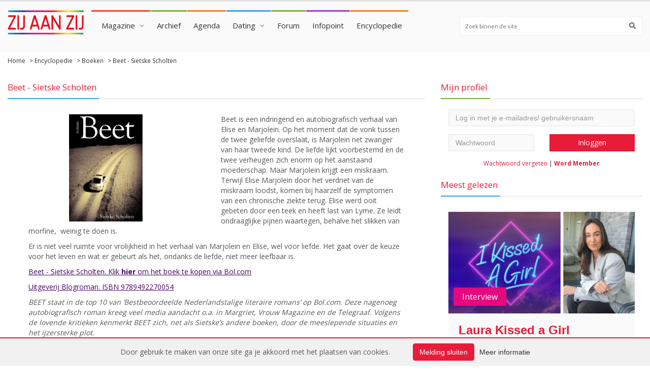

--- FILE ---
content_type: text/html; charset=UTF-8
request_url: https://www.zijaanzij.nl/encyclopedie/boeken/661/beet--sietske-scholten/
body_size: 36948
content:

    <!doctype html>
    <html lang="nl" class="no-js">
    <head>
        <meta charset="utf-8">

        <title>Zij aan Zij - Beet - Sietske Scholten</title>
        <link rel="shortcut icon" href="/img/zijaanzij_favicon.png">

        <script src="https://cdnjs.cloudflare.com/ajax/libs/font-awesome/5.15.4/js/all.min.js" integrity="sha512-Tn2m0TIpgVyTzzvmxLNuqbSJH3JP8jm+Cy3hvHrW7ndTDcJ1w5mBiksqDBb8GpE2ksktFvDB/ykZ0mDpsZj20w==" crossorigin="anonymous" referrerpolicy="no-referrer"></script>
        <meta http-equiv="X-UA-Compatible" content="IE=edge">
        <meta name="viewport" content="width=device-width, initial-scale=1, maximum-scale=1">

                    <meta name="keywords" content="beet, sietske scholten, ">
        
        
        
        <link href='//fonts.googleapis.com/css?family=Lato:300,400,700,900,400italic' rel='stylesheet'>
        <link href='//fonts.googleapis.com/css?family=Open+Sans:300,400,700' rel='stylesheet'>
                <link rel="stylesheet" type="text/css" href="/css/zijaanzij.css?v=1.4.3">
        <style>.email-confirm { display: none; }</style>
    </head>
    <body>
    <div id="container">
        <header class="clearfix">
            <nav class="navbar navbar-default navbar-static-top">

                <div class="logo-advertisement">
                    <div class="container-fluid">

                        <div class="navbar-header">
                            <button type="button" class="navbar-toggle collapsed" data-toggle="collapse" data-target="#zijaanzij_menu">
                                <span class="sr-only">Toon navigatie</span>
                                <span class="icon-bar"></span>
                                <span class="icon-bar"></span>
                                <span class="icon-bar"></span>
                            </button>
                        </div>
                    </div>
                </div>

                <div class="nav-list-container">
                    <div class="container-fluid">
                        <a class="navbar-brand" href="/">
                            <img class="brand-logo" style="max-width: 150px;" src="/img/zijaanzij_logo.png" alt="Zij aan Zij" />
                        </a>
                        <div class="collapse navbar-collapse" id="zijaanzij_menu">
    <ul class="nav navbar-nav navbar-left" style="padding-top:20px;padding-bottom:20px">
        <li class='drop'><a class='home' href='https://www.zijaanzij.nl/nieuws/'>Magazine</a>
        <ul class='dropdown blue-border-top'>
            <li><a href='https://www.zijaanzij.nl/magazine/persoonlijke-verhalen/'>Persoonlijke verhalen</a>
            <li><a href='https://www.zijaanzij.nl/magazine/kunst-cultuur/'>Kunst & Cultuur</a>
            <li><a href='https://www.zijaanzij.nl/magazine/nieuws-achtergronden'>Nieuws & Achtergronden</a>
            <li>
        </ul>
        </li>
        <li class='no-subitems'><a class='tech' href='https://www.zijaanzij.nl/magazineonline/'>Archief</a></li>
        <li class='no-subitems'><a class='travel' href='https://www.zijaanzij.nl/events/'>Agenda</a>
        <li class='drop'><a class='world' href='https://www.zijaanzij.nl/dating/'>Dating</a>
            <ul class='dropdown blue-border-top'>
                <li><a href='https://www.zijaanzij.nl/search/profile/'>Zoeken</a>
                <li><a href='https://www.zijaanzij.nl/dating/browse/'>Contactadvertenties</a>
                <li><a href='https://www.zijaanzij.nl/dating/matchfinder/'>Matchfinder</a>
                <li><a href='https://www.zijaanzij.nl/dating/matchGallery/'>Foto's kijken</a>
                <li>
            </ul></li>
        <li class='no-subitems'><a class='tech' href='https://www.zijaanzij.nl/forums/'>Forum</a></li>
        <li class='no-subitems'><a class='fashion' href='https://www.zijaanzij.nl/infopoint/'>Infopoint</a></li>
        <li class='no-subitems'><a class='travel' href='https://www.zijaanzij.nl/encyclopedie/'>Encyclopedie</a></li>
    </ul>
    <div class="button-toggle" style="padding-top: 20px; float: right;">
        <button id="toggle-button" style="padding: 10px 15px; border-radius: 3px; color: white; background-color: #f965b4; border: none;" type="button"><i class="fa fa-search"></i></button>
    </div>
    <form id="search-form" class="navbar-form navbar-right" role="search" action="/search" method="GET" style="margin-right: 0 !important; padding-top: 20px; display: none;">
        <input type="text" id="search" name="zoekterm" placeholder="Zoek binnen de site">
        <button type="submit" style="top: 29px" id="search-submit"><i class="fa fa-search"></i></button>
    </form>

    <script>
        // JavaScript om de toggle-functionaliteit toe te voegen
        var toggleButton = document.getElementById('toggle-button');
        var searchForm = document.getElementById('search-form');

        // Klikgebeurtenis voor de toggle-knop
        toggleButton.addEventListener('click', function() {
            if (searchForm.style.display === 'none') {
                searchForm.style.display = 'block';
            } else {
                searchForm.style.display = 'none';
            }
        });

        // Functie om het zoekformulier weer te geven bij schermgroottes van 918px en hoger
        function showSearchForm() {
            if (window.innerWidth >= 918 && searchForm.style.display !== 'block') {
                searchForm.style.display = 'block';
            } else if (window.innerWidth < 918) {
                searchForm.style.display = 'none';
            }
        }

        // Roep de functie aan wanneer de pagina wordt geladen en wanneer het venster wordt geresized
        window.addEventListener('load', showSearchForm);
        window.addEventListener('resize', showSearchForm);
    </script>
</div>
<div class="mobileMenuArea">
    <div class="container-fluid mobileMenuButtons">
        <div class="btn-pref btn-group btn-group-justified btn-group-lg" role="group" aria-label="...">
            <div class="btn-group" role="group">
                <button type="button" class="btn btn-defaul menuButton" href="#tab1"><i class="fas fa-bars" style="margin-right: 3px;"></i> Menu</button>
            </div>
            <div class="btn-group" role="group">
                <button type="button" class="btn btn-default menuButton" href="#tab2"><i class="fas fa-user" style="margin-right: 3px;"></i> Account</button>
            </div>
            <div class="btn-group" role="group">
                <button type="button" class="btn btn-default menuButton" href="#tab3"><i class="fas fa-search" style="margin-right: 3px;"></i> Zoeken</button>
            </div>
        </div>

        <div class="tab-content">
            <div class="tab-pane fade in" id="tab1" style="padding: 0">
                <ul class="nav ml-auto">
                    <li class="dropdown dropdownlistMobileMenu">
                        <a href="#" class="dropdown-toggle"  style="background-color: white; 5px;" data-toggle="dropdown" role="button" aria-haspopup="true" aria-expanded="false"><i class="fas fa-venus-double" style="margin-right: 10px"></i> Magazine <span class="caret caret-dropdown"></span></a>
                        <ul class="dropdown-menu dropdownList">
                            <li><a href='https://www.zijaanzij.nl/magazine/persoonlijke-verhalen/' style="color: #555!important; border-top: 1px solid #ddd; padding-top: 10px!important; margin-top: -7px;">Persoonlijke verhalen</a>
                            <li><a href='https://www.zijaanzij.nl/magazine/kunst-cultuur/' style="color: #555!important;">Kunst & Cultuur</a>
                            <li><a href='https://www.zijaanzij.nl/magazine/nieuws-achtergronden' style="color: #555!important; margin-bottom: -22px; padding-bottom: 13px">Nieuws & Achtergronden</a><li>
                        </ul>
                    </li>
                    <li><a href="/magazineonline"><i class="fas fa-archive" style="margin-right: 10px;"></i> Archief</a></li>
                    <li><a href="/events"><i class="fas fa-calendar-week" style="margin-right: 10px;"></i> Agenda</a></li>
                    <li class="dropdown dropdownlistMobileMenu" >
                        <a href="#" class="dropdown-toggle"  style="background-color: white; 5px;" data-toggle="dropdown" role="button" aria-haspopup="true" aria-expanded="false"><i class="fas fa-venus-double" style="margin-right: 10px"></i> Dating <span class="caret caret-dropdown"></span></a>
                        <ul class="dropdown-menu dropdownList">
                            <li><a style="color: #555!important; border-top: 1px solid #ddd; padding-top: 10px!important; margin-top: -7px" href='/search/profile/'></i> Zoeken</a>
                            <li><a style="color: #555!important;" href='/dating/browse/'></i> Contactadvertenties</a>
                            <li><a style="color: #555!important;" href='/dating/matchfinder/'>Matchfinder</a>
                            <li><a style="color: #555!important; margin-bottom: -22px; padding-bottom: 13px" href='/dating/matchGallery/'>Foto's kijken</a>
                        </ul>
                    </li>
                    <li><a href="/forums"><i class="fas fa-comments" style="margin-right: 10px;"></i> Forum</a></li>
                    <li><a href="/infopoint"><i class="fas fa-info-circle" style="margin-right: 10px;"></i> Infopoint</a></li>
                    <li><a href="/encyclopedie"><i class="fas fa-film" style="margin-right: 10px;"></i> Encyclopedie</a></li>
                </ul>
            </div>
            <div class="tab-pane fade in" id="tab2">
                <div class="col-xs-12 col-md-4 zijaanzij-sidebar">
                    <div class="title-section green-border small-margin-bottom"><h2><span>Mijn profiel</span></h2></div><div class="col-xs-12"><p></p></div><form class="form-horizontal login-form" action="https://www.zijaanzij.nl/gebruiker/login/login.html" method="POST"><input name="page" type="hidden" value="encyclopedie/boeken/661/beet--sietske-scholten" /><div class="col-xs-12"><input name="user" class="form-control email-input" type="text" placeholder="Log in met je e-mailadres/ gebruikersnaam"" /></div><div class="col-xs-12 col-sm-6"><input name="pass" class="form-control" type="password" placeholder="Wachtwoord" /></div><div class="col-xs-12 col-sm-6"><input type="submit" class="login-button" value="Inloggen" /></div><div class="clearfix"></form></div><div class="login-links"><a href="https://www.zijaanzij.nl/gebruiker/vergeten/wachtwoord_vergeten.html">Wachtwoord vergeten</a> | <a class="bold-link" href="https://www.zijaanzij.nl/memberships/">Word Member</a></div>                </div>
            </div>
            <div class="tab-pane fade in" id="tab3">
                <form action="/search" method="GET">
                <div class="input-group">
                    <input type="text" class="form-control" placeholder="Zoek binnen de site" name="zoekterm">
                    <div class="input-group-btn">
                        <button class="btn btn-default" style="background-color: #f965b4;"  type="submit"><span><i class="fas fa-search" style="background-color: #f965b4; color: white"></i></span></button>
                    </div>
                </div>
                </form>
            </div>

        </div>



        <style>

            /* css mobileMenu start */
            @media (max-width: 1206px) {
                .navbar-form input[type=text] {
                    width: 340px;
                }
            }

            @media (max-width: 1143px) {
                .navbar-form input[type=text] {
                    width: 300px;
                }
            }

            @media (max-width: 1102px) {
                .navbar-form input[type=text] {
                    width: 280px;
                }
            }

            @media (max-width: 1083px) {
                .navbar-form input[type=text] {
                    width: 260px;
                }
            }

            @media (max-width: 1063px) {
                .navbar-form input[type=text] {
                    width: 240px;
                }
            }

            @media (max-width: 1043px) {
                .navbar-form input[type=text] {
                    width: 220px;
                }
            }

            @media (max-width: 1023px) {
                .navbar-form input[type=text] {
                    width: 200px;
                }
            }

            @media (max-width: 1003px) {
                .navbar-form input[type=text] {
                    width: 180px;
                }
            }

            @media (max-width: 947px) {
                .navbar-form input[type=text] {
                    width: 160px;
                }
            }

            @media (max-width: 927px) {
                .navbar-form input[type=text] {
                    width: 140px;
                }
            }

            @media (max-width: 918px) {
                .navbar-form input[type=text] {
                    margin-left: calc(50% - 80px);
                    width: 100%;
                    text-align: center;
                    margin-top: -30px;
                }
            }

            @media (min-width: 918px) {
                .button-toggle {
                    padding-top: 20px;
                    float: right;
                    display: none;
                }
            }

            @media (max-width: 810px) {
                .button-toggle {
                    display: none;
                }
            }

            @media (max-width: 918px) {
                .navbar-form.navbar-right {
                    margin-left: calc(50% - 90px);
                    width: 100%;
                    text-align: center;
                    margin-top: -30px;
                }
            }

            @media (max-width: 991px) {
                form.navbar-right {
                    display: block;
                }
            }

            @media (max-width: 840px) { /* width aanpassen */
                form.navbar-right {
                    display: block; /* none */
                }
            }

            @media (max-width: 810px) {
                .navbar-nav>li:hover>a {
                    color: #555!important;
                }
                .title-section.green-border h2 span {
                    display: none;
                }
                .title-section {
                    border: none;
                }

                ul.list-group.profile-links {
                    margin-left: -16px;
                    margin-right: -16px;
                }
                .tab-content>.active {
                    padding: 0px 13px
                }
                .navbar-nav {
                    display: none;
                }
                .navbar-default .navbar-brand {
                    margin-left: calc(50% - 90px);
                    width: 100%;
                    text-align: center;
                }
                .navbar-brand span.brand-text {
                    left: 7%;
                    font-size: 12px;
                }

                .dropdownlistMobileMenu {
                    font-family: 'Open Sans',sans-serif;
                    font-size: 15px;
                    font-weight: 400;
                    text-transform: none;
                    color: #333;
                    display: block;
                    padding: 8px 0px;
                }

                .dropdownlistMobileMenu a {
                    display: block;
                    background-color: white;
                    color: #555!important;
                }

                .dropdownlistMobileMenu a:hover {
                    color: white;
                    background-color: #f965b4;
                }
                .dropdownlistMobileMenu:hover{
                    color: white!important;
                }
                .mobileMenuArea {
                    margin-left: -16px;
                    margin-right: -16px;
                }

                .card.hovercard .card-background {
                    height: 130px;
                }

                .btn-pref .btn {
                    -webkit-border-radius:0 !important;
                }

                .mobileMenuButtons {
                    padding-left: 0!important;
                    padding-right: 0!important;
                }

                .tab-content>.active {
                    border: none;
                }

                .btn:focus,
                .btn:hover,
                .btn.active {
                    outline: none;
                    background-color:  #f965b4;
                    color: white;
                }
                .btn.menuButton {
                    padding: 10px 0px;

                }

                .mobileMenuButtons ul li {
                    border-bottom: 1px solid #ddd;
                    padding-top: 8px;
                    padding-bottom: 8px;
                    background-color: white;
                    color: #555!important;
                }

                .caret.caret-dropdown {
                    float: right;
                    margin-top: 10px;
                }

                .zijaanzij-sidebar {
                    padding-right: 0!important;
                    padding-left: 0!important;
                }
                .form-control {
                    background-color: white;
                    border-top: 1px solid #CCCCCC;
                    border-left: 1px solid #CCCCCC;
                    border-bottom: 1px solid #CCCCCC;
                    display: block;

                }
                #tab3 {
                    padding: 13px 13px;
                }
                .navbar-toggle {
                    display: none!important;
                }
                .menuButton {
                    background-color: white;
                    border: 1px solid #ccc;
                }

                header.active .nav-list-container {
                    position: initial !important;
                    top: initial !important;
                    left: initial !important;
                }
                .profile-links {
                    margin-top: -31px;
                    margin-bottom: -1px;
                }
                .profile-links .list-group-item {
                    padding: 13px 15px;
                }

            }

            @media (min-width: 810px) {
                .mobileMenuArea {
                    display: none;
                }
            }

            /* css mobileMenu end */


        </style>                    </div>
                </div>

            </nav>

        </header>

        
        <section class="content">
            <div class='breadcrumbs'><div class='container-fluid'><a class='breadcrumb-item' href='https://www.zijaanzij.nl/'>Home</a> > <a class='breadcrumb-item' href='https://www.zijaanzij.nl/encyclopedie/'>Encyclopedie</a> > <a class='breadcrumb-item' href='https://www.zijaanzij.nl/encyclopedie/boeken/'>Boeken</a> > <span class='breadcrumb-item'>Beet - Sietske Scholten</span></div></div>            <div class="container-fluid">
                <div class="row">
                    <div class="col-xs-12 col-md-8">

                        
                        <div class="title-section blue-border"><h2><span>Beet - Sietske Scholten</span></h2></div><div class="news-imageblock">
    <div class="imgage-box">
        <img class="news-image" src="https://www.zijaanzij.nl/img/ezine/articles/beet.jpg" />
    </div>
</div>
<div class="news-content">
    <p>Beet is een indringend en autobiografisch verhaal van Elise en Marjolein. Op het moment dat de vonk tussen de twee geliefde overslaat, is Marjolein net zwanger van haar tweede kind. De liefde lijkt voorbestemd en de twee verheugen zich enorm op het aanstaand moederschap. Maar Marjolein krijgt een miskraam. Terwijl Elise Marjolein door het verdriet van de miskraam loodst, komen bij haarzelf de symptomen van een chronische ziekte terug. Elise werd ooit gebeten door een teek en heeft last van Lyme. Ze leidt ondraaglijke pijnen waartegen, behalve het slikken van morfine, &nbsp;weinig te doen is.</p>
<p>Er is niet veel ruimte voor vrolijkheid in het verhaal van Marjolein en Elise, wel voor liefde. Het gaat over de keuze voor het leven en wat er gebeurt als het, ondanks de liefde, niet meer leefbaar is.</p>
<p><a href="https://partnerprogramma.bol.com/click/click?p=1&amp;t=url&amp;s=45610&amp;f=TXL&amp;url=https%3A%2F%2Fwww.bol.com%2Fnl%2Fp%2Fbeet%2F9200000064462644%2F%3FsuggestionType%3Dtypedsearch&amp;name=Beet" target="_blank" rel="noopener">Beet - Sietske Scholten. Klik&nbsp;<strong>hier</strong>&nbsp;om het boek te kopen via Bol.com</a></p>
<p><a href="https://partnerprogramma.bol.com/click/click?p=1&amp;t=url&amp;s=45610&amp;f=TXL&amp;url=https%3A%2F%2Fwww.bol.com%2Fnl%2Fp%2Fbeet%2F9200000064462644%2F%3FsuggestionType%3Dtypedsearch&amp;name=Beet" target="_blank" rel="noopener">Uitgeverij Blogroman. ISBN 9789492270054</a></p>
<p><em>BEET staat in de top 10 van &lsquo;Bestbeoordeelde Nederlandstalige literaire romans&rsquo; op Bol.com. Deze nagenoeg autobiografisch roman kreeg veel media aandacht o.a. in Margriet, Vrouw Magazine en de Telegraaf. Volgens de lovende kritieken kenmerkt BEET zich, net als Sietske&rsquo;s andere boeken, door de meeslepende situaties en het ijzersterke plot.</em></p>
<p>&nbsp;</p>
    
    </div>                    </div>

                                            <aside>
                            <div class="col-xs-12 col-md-4 zijaanzij-sidebar  sidebar-desktop">
                                <div class="title-section green-border small-margin-bottom"><h2><span>Mijn profiel</span></h2></div><div class="col-xs-12"><p></p></div><form class="form-horizontal login-form" action="https://www.zijaanzij.nl/gebruiker/login/login.html" method="POST"><input name="page" type="hidden" value="encyclopedie/boeken/661/beet--sietske-scholten" /><div class="col-xs-12"><input name="user" class="form-control email-input" type="text" placeholder="Log in met je e-mailadres/ gebruikersnaam"" /></div><div class="col-xs-12 col-sm-6"><input name="pass" class="form-control" type="password" placeholder="Wachtwoord" /></div><div class="col-xs-12 col-sm-6"><input type="submit" class="login-button" value="Inloggen" /></div><div class="clearfix"></form></div><div class="login-links"><a href="https://www.zijaanzij.nl/gebruiker/vergeten/wachtwoord_vergeten.html">Wachtwoord vergeten</a> | <a class="bold-link" href="https://www.zijaanzij.nl/memberships/">Word Member</a></div>                                <style>
                                    @media screen and (max-width: 768px){
                                        .sidebar-desktop {
                                            display: none;
                                        }
                                    }
                                </style>
                                <div class="title-section blue-border" style="padding-top: 10px;"><h2><span>Meest gelezen</span></h2></div>

                                <div class="col-xs-12 news-grid news-item"><div class="image-box"><a href="https://www.zijaanzij.nl/nieuws/6906/Laura-Kissed-a-Girl.html"><img alt="" class="news-image" src="https://www.zijaanzij.nl/img/nieuws/_laura-i_kissed_a_girl-zijaanzij.jpg"/></a><label>Interview</label></div><div class="news-details"><a href="https://www.zijaanzij.nl/nieuws/6906/Laura-Kissed-a-Girl.html"><h3 class="news-title">Laura Kissed a Girl</h3></a><p class="news-description">'Ik ga 12 dagen lang met bloedmooie vrouwen in een villa zitten. En ik ga gewoon genieten. Als er liefde uitkomt, dan zou dat fantastisch zijn.' Laura deed mee met de datingshow: 'Ik stel me open en ik zie wel wat er gebeurt.' </p><div class="news-metadata"></div><a class="readmore-button" href="https://www.zijaanzij.nl/nieuws/6906/Laura-Kissed-a-Girl.html">Lees verder</a></div></div>
                                <div class="title-section orange-border"><h2><span>Eerstvolgende events</span></h2></div>

                                <div class="events grid-events"><div class="col-xs-12 col-sm-6 event-item"><div class="image-box"><a href="https://www.zijaanzij.nl/events/event/84065/"><img src="https://www.zijaanzij.nl/img/event/84065_watchparty.jpg" /></a></div><div class="event-details"><a class="event-name" href="https://www.zijaanzij.nl/events/event/84065/"><span>Heated Rivalry Watch Party</span></a><ul class="post-tags"><li><i class="fa fa-clock"></i> 30 januari 2026</li></ul></div></div><div class="col-xs-12 col-sm-6 event-item"><div class="image-box"><a href="https://www.zijaanzij.nl/events/event/84052/"><img src="https://www.zijaanzij.nl/img/event/84052_fri-yaydrinks.jpg" /></a></div><div class="event-details"><a class="event-name" href="https://www.zijaanzij.nl/events/event/84052/"><span>Friyay Drinks</span></a><ul class="post-tags"><li><i class="fa fa-clock"></i> 30 januari 2026</li></ul></div></div><div class="col-xs-12 col-sm-6 event-item"><div class="image-box"><a href="https://www.zijaanzij.nl/events/event/84009/"><img src="https://www.zijaanzij.nl/img/event/84009_uitdekastnl.jpg" /></a></div><div class="event-details"><a class="event-name" href="https://www.zijaanzij.nl/events/event/84009/"><span>Flirten & Daten met vrouwen</span></a><ul class="post-tags"><li><i class="fa fa-clock"></i> 30 januari 2026</li></ul></div></div><div class="col-xs-12 col-sm-6 event-item"><div class="image-box"><a href="https://www.zijaanzij.nl/events/event/83998/"><img src="https://www.zijaanzij.nl/img/event/83998_PannXL.jpg" /></a></div><div class="event-details"><a class="event-name" href="https://www.zijaanzij.nl/events/event/83998/"><span>PANN 25+</span></a><ul class="post-tags"><li><i class="fa fa-clock"></i> 30 januari 2026</li></ul></div></div><div class="col-xs-12 col-sm-6 event-item"><div class="image-box"><a href="https://www.zijaanzij.nl/events/event/84039/"><img src="https://www.zijaanzij.nl/img/event/84039_kaleidoscoop-21jan2026.png" /></a></div><div class="event-details"><a class="event-name" href="https://www.zijaanzij.nl/events/event/84039/"><span>Kaleidoscoop</span></a><ul class="post-tags"><li><i class="fa fa-clock"></i> 31 januari 2026</li></ul></div></div><div class="col-xs-12 col-sm-6 event-item"><div class="image-box"><a href="https://www.zijaanzij.nl/events/event/84033/"><img src="https://www.zijaanzij.nl/img/event/84033_gender_playground_26.jpg" /></a></div><div class="event-details"><a class="event-name" href="https://www.zijaanzij.nl/events/event/84033/"><span>The Gender Playground</span></a><ul class="post-tags"><li><i class="fa fa-clock"></i> 31 januari 2026</li></ul></div></div><div class="col-xs-12 col-sm-6 event-item"><div class="image-box"><a href="https://www.zijaanzij.nl/events/event/83979/"><img src="https://www.zijaanzij.nl/img/event/83979_queeraanzee-nieuwjaars-meetup-31jan2026-northern-lights.jpg" /></a></div><div class="event-details"><a class="event-name" href="https://www.zijaanzij.nl/events/event/83979/"><span>Queer aan Zee Nieuwjaars Meetup</span></a><ul class="post-tags"><li><i class="fa fa-clock"></i> 31 januari 2026</li></ul></div></div><div class="col-xs-12 col-sm-6 event-item"><div class="image-box"><a href="https://www.zijaanzij.nl/events/event/84050/"><img src="https://www.zijaanzij.nl/img/event/84050_ladieslounge.jpg" /></a></div><div class="event-details"><a class="event-name" href="https://www.zijaanzij.nl/events/event/84050/"><span>Ladies Lounge Deventer</span></a><ul class="post-tags"><li><i class="fa fa-clock"></i> 01 februari 2026</li></ul></div></div><span class="readmore-withfade"><span class="readmore-links"><a href="/events">Meer events</a></span></span></div>
                                <div class="title-section blue-border" style="padding-top: 30px;"><h2><span>Persoonlijke verhalen</span></h2></div>

                                <div class="col-xs-12 news-grid news-item"><div class="image-box"><a href="https://www.zijaanzij.nl/nieuws/6392/Polyamorie-Hoe-is-het-echt.html"><img alt="" class="news-image" src="https://www.zijaanzij.nl/img/nieuws/_sarai_zijaanzij_1.jpg"/></a><label>Seks & relaties</label></div><div class="news-details"><a href="https://www.zijaanzij.nl/nieuws/6392/Polyamorie-Hoe-is-het-echt.html"><h3 class="news-title">Polyamorie: Hoe is het echt?</h3></a><p class="news-description">Tijd voor een gesprek met iemand die er ervaring mee heeft: Sarai woont samen met haar partner Tom, heeft ook een relatie met Gerard én een relatie met Michelle. – Deel 1.</p><div class="news-metadata"></div><a class="readmore-button" href="https://www.zijaanzij.nl/nieuws/6392/Polyamorie-Hoe-is-het-echt.html">Lees verder</a></div></div>
                                <section>
                                                                    </section>
                                
                            </div>
                        </aside>
                                    </div>
            </div>
        </section>
        <footer>
            <section class="newsletter-footer">
                <span class="heading">Schrijf je in voor onze nieuwsbrief en ontvang het laatste nieuws in je mailbox!</span>

                <div class="container-fluid">
                    <form method="post" action="/" class="newsletter-inline-form">
                                                <input type="hidden" name="type" value="weekly" />
                        <input type="text" class="email" name="email" size="30" placeholder="Vul e-mailadres in...">
                        <input type="text" class="email-confirm" name="email-confirm" size="30" placeholder="Vul e-mailadres in...">
                        <input type="submit" value="Inschrijven">
                    </form>
                </div>
            </section>

            <section class="footer-information">
                <div class="container-fluid">
                    <div class="row">
                        <div class="col-xs-6 col-sm-3">
                            <span class="footer-heading">Over Zij aan Zij</span>
                            <p>Hét platform voor vrouwen die (ook) van vrouwen houden. Lees het laatste nieuws, achtergronden en persoonlijke verhalen. Scroll door het archief en de encyclopedie. Bekijk in de agenda wat er de komende tijd te doen is en vind een nieuwe liefde via dating: Zij aan Zij is er, al sinds 1992, voor jou!</p>
                        </div>

                        <div class="col-xs-6 col-sm-3">
                            <span class="footer-heading">Magazine</span>

                            <ul>
                                <li><a href="https://www.zijaanzij.nl/memberships/">Memberships</a></li>
                                <li><a href="https://www.zijaanzij.nl/veelgestelde-vragen/">Veelgestelde vragen</a></li>
                                <li><a href="https://www.zijaanzij.nl/magazine/contact/contact.html">Contact</a></li>
                                <li><a href="https://www.zijaanzij.nl/adverteren/">Adverteren</a></li>
                                <li><a href="https://www.zijaanzij.nl/partners">Partnerbijdrage</a></li>
                                <li><a href="https://www.zijaanzij.nl/disclaimer/">Disclaimer</a></li>
                                <li><a href="https://www.zijaanzij.nl/privacy/">Privacy beleid / cookies</a></li>
                            </ul>
                        </div>

                        <div class="col-xs-6 col-sm-3 social-widget">
                            <span class="footer-heading">Stay connected</span>

                            <ul class="social-icons">
                                <li><a target="_blank" href="https://www.facebook.com/zijaanzij/" class="facebook"><i class="fa fab fa-facebook"></i></a></li>
                                <li><a target="_blank" href="https://www.instagram.com/zazweb/" class="instagram"><i class="fa fab fa-instagram"></i></a></li>
                                                            </ul>
                        </div>

                        <div class="col-xs-6 col-sm-3">
                            <span class="footer-heading">Instagram feed</span>
                            <div id="lightwidgetContainer" style="overflow:hidden;"></div>
                        </div>
                    </div>
                </div>
            </section>
        </footer>

                    <div class="cookie-alert" id="cookieAlert">
                <div class="container-fluid">
                    <div class="row">
                        <div class="col-xs-12">
                            <div class="cookie-alert-inner">
                                <p class="cookie-alert-text">Door gebruik te maken van onze site ga je akkoord met het plaatsen van cookies.</p>
                                <a href="#" class="btn btn-primary cookie-alert-button">Melding sluiten</a>
                                <a href="/cookie-informatie/">Meer informatie</a>
                            </div>
                        </div>
                    </div>
                </div>
            </div>
            </div>

    <script type="text/javascript" src="/scripts/theme/jquery.min.js"></script>
    <script type="text/javascript" src="/scripts/theme/jquery.migrate.js"></script>
    <script type="text/javascript" src="/scripts/theme/jquery.bxslider.min.js"></script>
    <script type="text/javascript" src="/scripts/theme/jquery.magnific-popup.min.js"></script>
    <script type="text/javascript" src="/scripts/theme/bootstrap.min.js"></script>
        <script type="text/javascript" src="/scripts/theme/jquery.imagesloaded.min.js"></script>
    <script type="text/javascript" src="/scripts/theme/jquery.isotope.min.js"></script>
    <script type="text/javascript" src="/scripts/theme/owl.carousel.min.js"></script>
        <script type="text/javascript" src="/scripts/theme/script.js?v=32"></script>

    <!-- LightWidget WIDGET -->
    <script src="//lightwidget.com/widgets/lightwidget.js"></script>

            <!-- Cookie alert -->
        <script>
            $(document).ready(function(){
                const cookieAlert = jQuery('#cookieAlert');

                if(cookieAlert.length){
                    cookieAlert.on('click', '.btn-primary', function(event){
                        event.preventDefault();

                        // Hide the cookie alert bar from the user
                        cookieAlert.hide();

                        // Create an expire time somewhere far in the future
                        let expires = new Date();
                        expires.setTime(expires.getTime() + (2000 * 24 * 60 * 60 * 1000));

                        // Set the cookie for this users to remember and not show the alert again on the next request
                        document.cookie = 'cookie_alert=1;path=/;expires=' + expires.toUTCString();
                    });
                }
            });
        </script>
        
    <script>
        // Create the iFrame after the page is loaded, this way it doesn't block other content
        function createIframe(){
            var i = document.createElement("iframe");
            i.src = "//lightwidget.com/widgets/e1f5cdf11ec256ff875f6b8d5f787b39.html";
            i.scrolling = "no";
            i.frameborder = "0";
            i.allowtransparency = 'true';
            i.width = "100%";
            i.height = "auto";
            i.className = 'lightwidget';
            document.getElementById("lightwidgetContainer").appendChild(i);
        }

        // Check for browser support of event handling capability
        if (window.addEventListener){
            window.addEventListener("load", createIframe, false);
        } else if (window.attachEvent){
            window.attachEvent("onload", createIframe);
        } else{
            window.onload = createIframe;
        }
    </script>
        <script type="text/javascript" src="/scripts/jquery.canvasjs.min.js"></script>


    <!-- Google tag (gtag.js) -->
    <script async src="https://www.googletagmanager.com/gtag/js?id=G-LL7T02D4ZG"></script>
    <script>
        window.dataLayer = window.dataLayer || [];
        function gtag(){dataLayer.push(arguments);}
        gtag('js', new Date());

        gtag('config', 'G-LL7T02D4ZG');
    </script>
    <script async src="//www.instagram.com/embed.js"></script>
    </body>
    </html>

